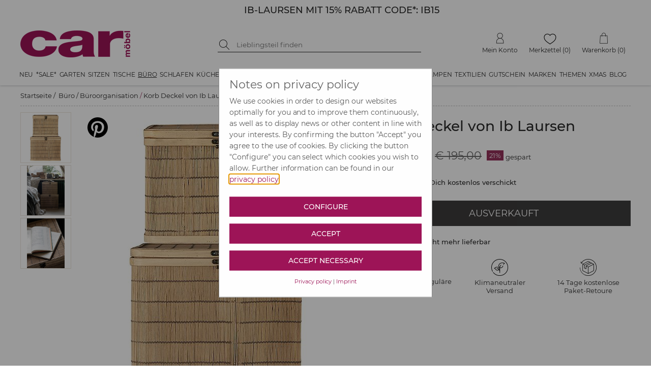

--- FILE ---
content_type: text/html; charset=utf-8
request_url: https://www.car-moebel.de/docs/article_crossselling.aspx?id=38013&domid=1087&sp=D&aid=246683
body_size: 973
content:


<!DOCTYPE html>

<html xmlns="http://www.w3.org/1999/xhtml">
<head><title>

</title></head>
<body>
    <form name="form1" method="post" action="./article_crossselling.aspx?id=38013&amp;domid=1087&amp;sp=D&amp;aid=246683" id="form1">
<div>
<input type="hidden" name="__VIEWSTATE" id="__VIEWSTATE" value="TRLq7Fv86M+gqXYRnwEQW/RQ815ePeBF45BdzsLW9CCZt5DpsO6eFOgrXphYZGzqlQDoQvCyUKJXk1/Mzy8QTzm3ALTERVnkLFnM86ML6+YFHJ1C2Ixt/guxrGHtATY/" />
</div>

<div>

	<input type="hidden" name="__VIEWSTATEGENERATOR" id="__VIEWSTATEGENERATOR" value="8252349B" />
</div>
        <div id="crossselling">
        <div class="cs-wrapper swiper-wrapper"><div class="at_csv2 swiper-slide" style="position:relative;"><a href="/de/laeufer-hempi-von-house-doctor---1096-244447" onmouseover="$(&#39;.csinfo0&#39;).show()" onmouseout="$(&#39;.csinfo0&#39;).hide()"><img src="img/blind.gif" width="155" height="205" data-pin-nopin="true" data-original="artikelbilder/cs_main_244458.jpg" alt="300 x 90 cm, naturvon HOUSE DOCTOR" class="cslazy" /></a><div class="cslayer csinfo0" onclick="javascript: location.href=&#39;/de/laeufer-hempi-von-house-doctor---1096-244447&#39;"><div class="at_csbox1 cs_txt">300 x 90 cm, natur</div><div class="at_csbox2 cs_txt">von HOUSE DOCTOR</div><div class="at_csbox3 cs_txt">EUR 159,90</div><div class="at_csboxshow">Anzeigen</div></div></div><div class="at_csv2 swiper-slide" style="position:relative;"><a href="/de/korb-zadar-aus-rattan-von-nordal--1337-246276" onmouseover="$(&#39;.csinfo1&#39;).show()" onmouseout="$(&#39;.csinfo1&#39;).hide()"><img src="img/blind.gif" width="155" height="205" data-pin-nopin="true" data-original="artikelbilder/cs_main_246270.jpg" alt="19 x Ø 18 cmvon NORDAL" class="cslazy" /></a><div class="cslayer csinfo1" onclick="javascript: location.href=&#39;/de/korb-zadar-aus-rattan-von-nordal--1337-246276&#39;"><div class="at_csbox1 cs_txt">19 x Ø 18 cm</div><div class="at_csbox2 cs_txt">von NORDAL</div><div class="at_csbox3 cs_txt">EUR 20,89</div><div class="at_csboxshow">Anzeigen</div></div></div></div></div>
    </form>
</body>
</html>


--- FILE ---
content_type: text/html; charset=utf-8
request_url: https://www.car-moebel.de/docs/article_lastviewed.aspx?id=38013&domid=1087&sp=D&aid=246683
body_size: 987
content:


<!DOCTYPE html>

<html xmlns="http://www.w3.org/1999/xhtml">
<head><title>

</title></head>
<body>
    <form name="form1" method="post" action="./article_lastviewed.aspx?id=38013&amp;domid=1087&amp;sp=D&amp;aid=246683" id="form1">
<div>
<input type="hidden" name="__VIEWSTATE" id="__VIEWSTATE" value="+hd0gBQ+dYSZXPyfNJHu0s+BwV8qUmYvA+yqOREucHaixsMNlg9yMg1Z3o2kZmUxWfHwRKduC4iHyqAc4+5Mao/YlV+UA1MPqifqHoknHbhK4irgMrxLUx/QEqBHK/jx" />
</div>

<div>

	<input type="hidden" name="__VIEWSTATEGENERATOR" id="__VIEWSTATEGENERATOR" value="B3F12176" />
</div>
        <div>
            

<div class="div_container_zuletztangesehen" id="div_container_zuletztangesehen">
    <div class="at_zuletztangesehenheader">
        
        <h2>Zuletzt angesehen</h2>
    </div>
    <div id="ZuletztAngesehen_at_zuletztangesehen" class="at_zuletztangesehen swiper-container">
            <!-- If we need navigation buttons -->
    <div class="div_button_prev_container">
        <div class="swiper-button-prev at_zuletztangesehen_button"></div>
    </div>

    <div class="div_button_next_container">
        <div class="swiper-button-next at_zuletztangesehen_button"></div>
    </div>
    <div class="swiper-wrapper"><div class="at_csv2 swiper-slide" style="position:relative;"><a href="/de/korb-deckel-von-ib-laursen--0-246683" onmouseover="$(&#39;.lvinfo0&#39;).show()" onmouseout="$(&#39;.lvinfo0&#39;).hide()"><img src="img/blind.gif" width="155" height="205" alt="2er Set Korb mit Deckel&lt;br/>ca. 34 x 44 x 44 cm" data-pin-nopin="true" data-original="artikelbilder/main1_246683.jpg" class="lvlazy" /></a><div class="cslayer lvinfo0" onclick="javascript: location.href=&#39;/de/korb-deckel-von-ib-laursen--0-246683&#39;"><div class="at_csbox1 cs_txt">2er Set Korb mit Deckel<br/>ca. 34 x 44 x 44 cm</div><div class="at_csbox2 cs_txt">von IB LAURSEN</div><div class="at_csbox3 cs_txt">EUR 154,90</div><div class="at_csboxshow">Anzeigen</div></div></div></div></div>

</div>

        </div>
    </form>
</body>
</html>


--- FILE ---
content_type: application/javascript
request_url: https://www.car-moebel.de/docs/shop2.js?v=9.0
body_size: 12260
content:
var thumbsSwiper;

// Variante anzeigen wenn Aid im Hash Tag vorhanden ist z.B. #V20001
function checkShowVariant() {
    var hAid = window.location.hash;
    if (hAid.indexOf("#V") !== 0) { return false; }

    hAid = hAid.replace('#V', '');
    if (isNaN(hAid)) { return false; }

    $($('.at_selectVariante')[0]).find('option').each(function () {
        var value = $(this).val();
        if (value.indexOf(hAid + ',') === 0) {
            showVariante(value);
            return false;
        }
    });
}

// Variante anzeigen wenn auf ein Galerie Vorschaubild geklickt wurde
function ShowVariant_Gallery(Aid) {
    if (isNaN(Aid)) { return false; }

    $($('.at_selectVariante')[0]).find('option').each(function () {
        var value = $(this).val();

        if (value.indexOf(Aid + ',') === 0) {
            showVariante(value);
            return false;
        }
    });
}

// nur Variante auswählen im Dropdown
function ShowVariant_NoGallery(Aid) {
    $($('.at_selectVariante')[0]).find('option').each(function () {
        var value = $(this).val();

        if (value.indexOf(Aid + ',') === 0) {

            $('.at_varianteDetails').each(function () {
                $(this).removeClass("at_variante_active");
                $(this).css('display', 'none');
                /* $(this).find('select').val(value);*/
            });

            if ($('#at_selectVariante_' + Aid).val() === value) {
                // Do nothing
            } else {
                $('#at_selectVariante_' + Aid).val(value).trigger('change');
            }

            $('.at_variante_' + Aid).addClass("at_variante_active");
            $('.at_variante_' + Aid).css('display', 'block');

            setModellNr();

           /* window.scrollTo(0, 0);*/

            modifyHashValue(Aid);

            return false;
        }
    });




}


function checkMengeCart(vObj) {
    if ($(vObj).find('.ipt_hidden_lagerbestand').length > 0) {
        var maxMenge = parseInt($(vObj).find('.ipt_hidden_lagerbestand').val());
        var selMenge = parseInt($(vObj).find('.ipt_at_qty').val());
        var wkMenge = parseInt($(vObj).find('.ipt_hidden_mengewarenkorb').val());

        $('.span_mengevorhanden_art').css('display', 'none');
        $('.span_mengevorhanden_wk').css('display', 'block');

        $(vObj).find('.span_maxMenge').html(maxMenge);

        if (selMenge > maxMenge) {
            $(vObj).find('.ipt_at_qty').val(wkMenge)
            $(vObj).find('.ipt_at_qty').blur();
            $(vObj).find('.at_mengeinfo').show();
            //$(vObj).find('.at_mengeinfo button').focus();

            mengeInfoAlertCart($(vObj).find('.at_mengeinfo'));
            //console.log("1");
            return false;
        } else {
            $(vObj).find('.ipt_hidden_mengewarenkorb').val(selMenge)

            return true;
        }
    } else {

        if ($(vObj).find('.ipt_hidden_lagerbestand1').length > 0) {

            var activeElement = $(vObj).find('.ipt_at_qty').attr("id");

            localStorage.setItem("activeElement", activeElement);
        }

        return true;
    }


}


// 22.11.2017 NEU Menge Artikel Auslauf

function checkMenge(vObj) {
    if ($(vObj).find('.ipt_hidden_lagerbestand').length > 0) {
        var maxMenge = parseInt($(vObj).find('.ipt_hidden_lagerbestand').val());
        var selMenge = parseInt($(vObj).find('.ipt_at_qty').val());
        var wkMenge = parseInt($(vObj).find('.ipt_hidden_mengewarenkorb').val());

        $('.span_mengevorhanden_art').css('display', 'block');
        $('.span_mengevorhanden_wk').css('display', 'none');

        selMenge = selMenge + wkMenge;

        if (selMenge > maxMenge) {
            $(vObj).find('.ipt_at_qty').val("1");
            $(vObj).find('.at_mengeinfo').show();
            $(vObj).find('.at_mengeinfo button').focus();
            mengeInfoAlert();
            document.getElementById('sp_mengeueberschritten').focus();
            //console.log("2");
            return false;
        } else {
            $(vObj).find('.ipt_hidden_mengewarenkorb').val(selMenge)
            $(vObj).find('.span_maxMenge').html(maxMenge - selMenge);

            return true;
        }
    } else {
        if ($(vObj).find('.ipt_hidden_lagerbestand1').length > 0) {
            var maxMenge1 = parseInt($(vObj).find('.ipt_hidden_lagerbestand1').val());
            var selMenge1 = parseInt($(vObj).find('.ipt_at_qty').val());
            var wkMenge1 = parseInt($(vObj).find('.ipt_hidden_mengewarenkorb1').val());

            selMenge1 = selMenge1 + wkMenge1;

            if (selMenge1 > maxMenge1) {
                $(vObj).find('.at_mengeinfo').show();
                $(vObj).find('.at_mengeinfo button').focus();
                mengeInfoAlert();
                //console.log("3");
            } else {
                $(vObj).find('.ipt_hidden_mengewarenkorb1').val(selMenge1)

            }
        }

        return true;
    }


}

function closeMengeAlert() {
    const $alert = $('.at_mengeinfo');
    $alert.hide();

    const $cartPreview = $('.div_contCartPreview');

    if ($cartPreview.hasClass('active')) {
        const $checkoutButton = $cartPreview.find('.at_checkOut').first();
        if ($checkoutButton.length) {
            $checkoutButton.focus();
        }
    }
}


// Google Tag Manager

function gt_AddingProduct(pName, pArticlenumber, pPrice, pBrand, pQuantity, pButtonId) {
    var quantity;

    if (pButtonId == 'cart') {
        quantity = $(pQuantity).val();
    } else {
        quantity = $('.' + pQuantity).val();
    }


    //alert(pName + pArticlenumber + pPrice + pBrand + quantity + pButtonId);
    //return;

    dataLayer.push({
        'event': 'addToCart',
        'ecommerce': {
            'currencyCode': 'EUR',
            'add': {                                // 'add' actionFieldObject measures.
                'products': [{                        //  adding a product to a shopping cart.
                    'name': pName,//'Triblend Android T-Shirt',
                    'id': pArticlenumber, //'12345', 
                    'price': pPrice, // '15.25',
                    'brand': pBrand, //'Google',
                    'quantity': quantity // 1
                }]
            }
        }
    });
}

function gt_RemoveProduct(pName, pArticlenumber, pPrice, pBrand) {

    //alert(pName + pArticlenumber + pPrice + pBrand);
    //return;

    dataLayer.push({
        'event': 'removeFromCart',
        'ecommerce': {
            'remove': {                               // 'remove' actionFieldObject measures.
                'products': [{                          //  removing a product to a shopping cart.
                    'name': pName,
                    'id': pArticlenumber,
                    'price': pPrice,
                    'brand': pBrand
                }]
            }
        }
    });


}

// Articel Image Width Fix
function FixArticleImageWidth() {
    //var imgWidth = $('.div_articledetail').width() - 425;
    //$('.div_atimages').css('width', imgWidth + 'px');
    //$('.div_detail_presseimages').css('width', imgWidth + 74 + 'px');
}

// iOS Browser Back Button Event
// ################### auskommentiert 28.05.2019 - EDIT 2019
//$(window).bind("pageshow", function (event) {
//    if (event.originalEvent.persisted) {
//        $('.infolayer').css('display', 'none');
//    }
//});

function openCartPreview(url) {

    url = url.replace('ajaxbasket.aspx', 'ajaxbasketpreview.aspx') + "&rnd=" + GUID()
    $.get(url, function (data) {

        $('.div_CartPreviewArtikel').html(data);

        $('.div_contCartPreview').attr('aria-hidden', 'false').addClass('active');

        $(".div_contCartPreview").mCustomScrollbar({
            theme: "light-2"
        });



        setTimeout(() => {
            const alertIsOpen = $('.at_mengeinfo').is(':visible');
            if (!alertIsOpen) {
                $(".div_contCartPreview").mCustomScrollbar("scrollTo", "top");
                $('.div_contCartPreview .at_checkOut').first().focus();
            }
        }, 100);

        // Escape-Taste zum Schließen registrieren
        $(document).on('keydown.cartPreviewEscape', function (e) {
            if (e.key === "Escape" || e.keyCode === 27) {
                closeCartPreview();
            }
        });

    });


}



function checkFilter() {
    var v = $('.ipt_hid_materialliste').val();

    if (v != '' && typeof v != 'undefined') {
        var av = v.split(";;")

        for (i = 0; i < av.length; i++) {
            if (av[i] != '') {


                $('input[value="' + av[i] + '"]').prop("checked", true);


            }
        }
    }

    v = $('.ipt_hid_farbenliste').val();

    if (v != '' && typeof v != 'undefined') {
        var av = v.split(";;")

        for (i = 0; i < av.length; i++) {
            if (av[i] != '') {


                $('input[value="' + av[i] + '"]').prop("checked", true);


            }
        }
    }
}

function InitArtImagesPager() {
    //$('.at_imggallery_pager').css('height', 'auto');
    //if ($('.ipt_menge input').css('font-size') == '16px') {
    //    //Smartphone
    //    $('.at_imggallery_pager').cycle({
    //        swipe: true,
    //        slides: "> .at_imgcycle",
    //        autoHeight: "container",
    //        fx: "fade",
    //        timeout: 0,
    //        allowWrap: false,
    //        next: ".artImagesNext",
    //        prev: ".artImagesPrev",
    //        centerHorz: true,
    //        centerVert: false
    //    });
    //} else {
    //iPad Desktop

    $('.at_imggallery_pager').cycle({
        swipe: true,
        slides: "> .at_imgcycle",
        fx: "fade",
        timeout: 0,
        allowWrap: false,
        next: ".artImagesNext",
        prev: ".artImagesPrev",
        centerHorz: true,
        centerVert: true
    });
    //}


}

function setPDFDownload(ArtID) {

    if ($('.pdfkatalog_' + ArtID).val() != "") {
        $(".pdf-download").show();
        $('.pdf-download').attr("href", $('.pdfkatalog_' + ArtID).val());
    } else {
        $(".pdf-download").hide();
    }
}

function modifyHashValue(ArtID) {
    history.replaceState(undefined, undefined, window.location.pathname + '#V' + ArtID);
    //location.hash = '#V' + ArtID;
}

function ArtImagesDeleteLast() {
    var lastSlide;
    var lastSlideClasses;
    lastSlide = $('.at_imggallery_pager').data("cycle.opts").slideCount - 1

    lastSlideClasses = $('.at_imggallery_pager').data("cycle.opts").slides[lastSlide].className

    if (lastSlideClasses.indexOf('at_varimggallery') >= 0) {

        $('.at_imggallery_pager').addClass('noopacity');
        $('.at_imggallery_pager').cycle('remove', lastSlide);


    }
}


function setModellNr() {
    var EanNumber = "";

    setMontageanleitung();
 
    if ($('.at_variante_active').length > 0) {
        EanNumber = $('.at_variante_active').find('.ipt_ean').val();

       
    } else {
        if ($('.ipt_xean').length > 0) {
            EanNumber = $('.ipt_xean').val();
        }
    }

    if (EanNumber !== "" && EanNumber) {
        $('.span_at_artikelean').html(EanNumber);
        $('.span_at_artikelean').parent().css('display', 'block');
    } else {
        $('.span_at_artikelean').parent().css('display', 'none');
    }

    if ($('.at_variante_active').length > 0) {
        if ($('.at_variante_active').find('.ipt_herstellerexklusiv').length > 0 && $('.at_variante_active').find('.ipt_herstellerexklusiv').val() === '0') {
            $('.div_comShopExklusiverPartner').css('display', 'none');
        } else {
            $('.div_comShopExklusiverPartner').css('display', 'block');
        }
    }

   

    if ($('.at_variante_active').find('.ipt_modellNr').val() !== "" && $('.at_variante_active').find('.ipt_modellNr').val()) {
        $('.span_at_modellnr').html($('.at_variante_active').find('.ipt_modellNr').val());
        $('.span_at_artikelnr').html($('.at_variante_active').find('.ipt_artNr').val());
        $('.span_at_gewicht').html($('.at_variante_active').find('.ipt_gewicht').val());
        $('.fzp_pname').val($('.at_variante_active').find('.ipt_modellNr').val() + ' - ' + $('.atdetail_header').html());
    }

}

function setMontageanleitung() {

    if ($('.at_variante_active').length > 0) {
        
        if ($('.at_variante_active').find('.ipt_montageanleitung').length > 0 && $('.at_variante_active').find('.ipt_montageanleitung').val() !== '') {
            $('.a_montageAnleitung').attr('href', $('.at_variante_active').find('.ipt_montageanleitung').val());
            $('.div_comShopMontageanleitung').css('display', 'block');
        } else {
            $('.div_comShopMontageanleitung').css('display', 'none');
        }
    } else {
      
        if ($('.a_montageAnleitung').attr('href') === undefined) {
            $('.div_comShopMontageanleitung').css('display', 'none');
        }
    }
}

function showVariante(data) {
    
    var aData = data;
    var ArtID;
    var img;
    var manufacturerLogo;
    var manufacturerLink;
    var manufacturerName;
    var newSlide;
    var neu;
    var exklusiv;
    var aktion;
    var sale;

    data = data.split(",");

    ArtID = data[0];
    img = data[1];
    counter = data[2];
    manufacturerLogo = data[3];
    manufacturerLink = data[4];
    manufacturerName = data[5];

    setPDFDownload(ArtID);

    if ($('.at_imggallery_pager').length) {
        ArtImagesDeleteLast();
      /*  console.log('ArtID: ' + $(".at_img_prev").find("[aid='" + ArtID + "']").length);*/
        setTimeout(function () {
            if ($(".at_img_prev").find("[aid='" + ArtID + "']").length) {
                $('.at_imggallery_pager').cycle('goto', $(".at_img_prev").find("[aid='" + ArtID + "']").first().attr("data-bigimgslide"));
            } else {

                newSlide = '<div class="at_imggallery at_imgcycle at_varimggallery"><a class="a_pinterest_btn" data-description="' + $('.atdetail_header').html() + '" data-media="artikelbilder/' + img + '" data-url="' + location.protocol + '//' + location.host + location.pathname + '#V' + ArtID + '"><img alt="Pinterest Logo" src="[data-uri]" srcset="[data-uri] 1x, [data-uri] 2x" width="40" height="40"></a><a onclick="if(checkLightbox()){jQuery.slimbox(\'artikelbilder/' + img.replace('var_detail_', 'zoom_org_var_') + '\');}; return false;" rel="lightbox-car" class="var_href_lb" href="artikelbilder/' + img.replace('var_detail_', 'zoom_org_var_') + '"><img class="at_imgbig var_img_detail" src="artikelbilder/' + img + '" width="419" height="549"></a></div>';

                if (manufacturerName) {
                    newSlide = '<div class="at_imggallery at_imgcycle at_varimggallery"><div style="position:absolute;z-index:4;top:5px;right:5px;"><a href="' + manufacturerLink + '" class="a_brand_btn"><img src="' + manufacturerLogo + '" alt="' + manufacturerName + '" title="' + manufacturerName + '" width="100" height="50" style="width: auto; height: auto; display: inline;" class="lazy"></a></div><a class="a_pinterest_btn" data-description="' + $('.atdetail_header').html() + '" data-media="artikelbilder/' + img + '" data-url="' + location.protocol + '//' + location.host + location.pathname + '#V' + ArtID + '"><img alt="Pinterest Logo" src="[data-uri]" srcset="[data-uri] 1x, [data-uri] 2x" width="40" height="40"></a><a onclick="if(checkLightbox()){jQuery.slimbox(\'artikelbilder/' + img.replace('var_detail_', 'zoom_org_var_') + '\');}; return false;" rel="lightbox-car" class="var_href_lb" href="artikelbilder/' + img.replace('var_detail_', 'zoom_org_var_') + '"><img class="at_imgbig var_img_detail" src="artikelbilder/' + img + '" width="419" height="549"></a></div>';
                }  

                

                $('.at_imggallery_pager').cycle('add', newSlide);
                if ($('.at_imggallery_pager').data("cycle.opts").slideCount === 2) {
                    $('.at_imggallery_pager').cycle('goto', $('.at_imggallery_pager').data("cycle.opts").slideCount - 2);
                } else {
                    $('.at_imggallery_pager').cycle('goto', $('.at_imggallery_pager').data("cycle.opts").slideCount - 1);
                }
            }
            
        }, 200);

        //ArtImagesDeleteLast();

        //if (img !== '') {
        //    var newSlide = '<div class="at_imggallery at_imgcycle at_varimggallery"><a onclick="if(checkLightbox()){jQuery.slimbox(\'artikelbilder/' + img.replace('var_detail_', 'zoom_org_var_') + '\');}; return false;" rel="lightbox-car" class="var_href_lb" href="artikelbilder/' + img.replace('var_detail_', 'zoom_org_var_') + '"><img class="at_imgbig var_img_detail" src="artikelbilder/' + img + '" width="419" height="549"></a></div>';

        //    //if (neu === "1") {
        //    //    newSlide = '<div class="at_imggallery at_imgcycle at_varimggallery"><a onclick="if(checkLightbox()){jQuery.slimbox(\'artikelbilder/' + img.replace('var_detail_', 'zoom_org_var_') + '\');}; return false;" rel="lightbox-car" class="var_href_lb" href="artikelbilder/' + img.replace('var_detail_', 'zoom_org_var_') + '"><img class="at_imgbig var_img_detail" src="artikelbilder/' + img + '" width="419" height="549"></a><div style="position:absolute;z-index:4;top:5px;left:5px;"><img height="45" width="45" src="/bausteine.net/img/showimg.aspx?biid=' + $('.ipt_neuBannerBildId').val() + '"></div></div>';
        //    //}


        //    setTimeout(function () {
        //        $('.at_imggallery_pager').cycle('add', newSlide);
        //        if ($('.at_imggallery_pager').data("cycle.opts").slideCount == 2) {
        //            $('.at_imggallery_pager').cycle('goto', $('.at_imggallery_pager').data("cycle.opts").slideCount - 2);
        //        } else {
        //            $('.at_imggallery_pager').cycle('goto', $('.at_imggallery_pager').data("cycle.opts").slideCount - 1);
        //        }

        //    }, 100);



        //    //setTimeout(function () {
        //    // $('.at_imggallery_pager').cycle('goto', $('.at_imggallery_pager').data("cycle.opts").slideCount - 1);
        //    //}, 200);


        //}
    } else {
        if (img != '') {
            $('.varimgmain .at_imgbig').attr('src', 'artikelbilder/' + img);
            $('.varimgmain .at_imgbig').attr('data-zoom-image', 'artikelbilder/' + img.replace('var_detail_', 'org_var_'));
            $('.varimgmain > a').attr('href', 'artikelbilder/' + img.replace('var_detail_', 'org_var_'));
        }
    }

    //setTimeout(function () {
    //    $(window).trigger('resize');
    //    //$('.at_imggallery_pager').cycle('resume');
    //}, 100);

    //initZoom();

    $('.at_varianteDetails').each(function () {
        $(this).removeClass("at_variante_active");
        $(this).css('display', 'none');
        /*   $(this).find('select').val(aData);*/
    });

    if ($('#at_selectVariante_' + ArtID).val() === aData) {
        // Do nothing
    } else {
        $('#at_selectVariante_' + ArtID).val(aData).trigger('change');
    }


    $('.at_variante_' + ArtID).addClass("at_variante_active");
    $('.at_variante_' + ArtID).css('display', 'block');

    setModellNr();

  /*  window.scrollTo(0, 0);*/

    modifyHashValue(ArtID);

}

function formatOption(opt) {
    if (!opt.element) {
        return opt.text;
    }

    var imgURL = opt.element.dataset.imagesrc
    var $opt = $("<span><span class='select2-image-container'><img alt='" + opt.text + "' src='" + imgURL + "' width='40' height='40' /></span><span class='select2-text'></span></span>");

    $opt.find(".select2-text").text(opt.text);

    return $opt;
}


/************ Änderungen Oktober 2016 ****************/

var playingVideoEle;

$(document).ready(function () {

    $('.at_selectVariante').select2({
        minimumResultsForSearch: -1,
        templateSelection: formatOption,
        templateResult: formatOption
    });

    $('.at_selectVariante').on('select2:select', function (e) {
        $('.at_selectVariante').focus();
    });

    // Hover Article Images

    $('.link_InfoLayer figure').hover(function () {
        var figure = $(this);
        if ($(figure).children('img').length > 1) {
            $(figure).children('img').each(function () {
                var elem = $(this);
                $(elem).stop(true, true).animate({ opacity: $(elem).css('opacity') === "1" ? 0 : 1 });
            });
        }
    });

    // ##############################################
    // Gallery Slider
    // ##############################################

    // Gallery (groß) wenn initialisiert

    $('.at_imggallery_pager').on('cycle-initialized', function () {
        setTimeout(function () {
            $('.at_imggallery_pager').fadeTo("fast", 1);
            $('.artImagesPager').fadeIn();
        }, 300);

    });


    // Click Event auf Galerie Vorschau Bild legen
    $(".at_previmg").on("click keydown", function (e) {
        // Tastatur: Nur reagieren auf Enter (13) oder Space (32)
        if (e.type === "keydown" && e.key !== "Enter" && e.key !== " ") {
            return;
        }

        if (e.type === "keydown") {
            e.preventDefault(); // verhindert Scroll bei Space
        }
          ArtImagesDeleteLast();

        /*        console.log($('.at_imggallery_pager').data("cycle.opts"));*/
        $('.at_imggallery_pager').cycle('goto', $(this).attr("data-bigimgslide"));

        if (playingVideoEle != undefined) {
            var vid2 = $(".video_" + playingVideoEle);
            vid2[0].pause();
        }

        // prüfen ob Video
        if ($(this).hasClass("video")) {
            var vid = $(".video_" + $(this).attr("aid"));
            // Video nach klick starten
            playingVideoEle = $(this).attr("aid");
            vid[0].play();
        }
        ShowVariant_NoGallery($(this).attr("aid"));
    });

    // Click Event Gallery (groß) Slider - nächster Slide
    $('.at_imggallery_pager').on('cycle-next', function (event, optionHash) {
        ShowVariant_NoGallery($(optionHash.slides[optionHash.currSlide]).find('.ipt_hid_slide_aid').val());
    });

    // Click Event Gallery (groß) Slider - vorheriger Slide
    $('.at_imggallery_pager').on('cycle-prev', function (event, optionHash) {
        ShowVariant_NoGallery($(optionHash.slides[optionHash.currSlide]).find('.ipt_hid_slide_aid').val());
         ArtImagesDeleteLast();
    });


    $('.at_imggallery_pager').on('cycle-slide-added', function (event, jQueryWrappedSlideEl) {
        //alert('added')
        //setTimeout(function(){
        //$('.at_imggallery_pager').cycle('goto', $('.at_imggallery_pager').data("cycle.opts").slideCount - 1);
        //    }, 50);
    });

    $('.at_imggallery_pager').on('cycle-slide-removed', function (event, indexOfSlideRemoved, removedSlideEl) {
        if (indexOfSlideRemoved.currSlide == $('.at_imggallery_pager').data("cycle.opts").nextSlide) {
            $('.at_imggallery_pager').cycle('goto', $('.at_imggallery_pager').data("cycle.opts").slideCount - 1);
        } else {
            //$('.at_imggallery_pager').cycle('goto', $('.at_imggallery_pager').data("cycle.opts").nextSlide);
        }
        setTimeout(function () {
            $('.at_imggallery_pager').removeClass('noopacity');
        }, 200);

    });

    $('.at_imggallery_pager').on('cycle-after', function (event, optionHash, outgoingSlideEl, incomingSlideEl, forwardFlag) {
        //setTimeout(function () {
        $(window).trigger('resize');
        //}, 100);

    });

    // ##############################################
    // Gallery Slider - end
    // ##############################################


    // Varianten Dropdown

    $('.at_selectVariante').data('open', false);
    $('.at_selectVariante').click(function () {
        if ($('.at_selectVariante').data('open') == false) {
            variantenDrpSelected = $('.at_selectVariante').val();
            $('.at_selectVariante').data('open', true);
            $(document).mouseup(waitForCloseClick);
            //console.log('open');
        } else {
            $('.at_selectVariante').data('open', false);
            if ($('.at_selectVariante').val() == variantenDrpSelected) {
                $('.at_selectVariante').trigger('change');
            }
        }
    });

    // Shopcart set active Element für Lagerbestandsprüfung

    var activeElement = localStorage.getItem("activeElement");

    if (activeElement) {
        if (activeElement.indexOf("scQuantity") > 0) {
            if ($('#' + activeElement).parent().find('.ipt_hidden_lagerbestand1').length > 0) {
                var maxMenge1 = parseInt($('#' + activeElement).parent().find('.ipt_hidden_lagerbestand1').val());
                var selMenge1 = parseInt($('#' + activeElement).parent().find('.ipt_at_qty').val());

                if (selMenge1 > maxMenge1) {
                    $('#' + activeElement).parent().find('.at_mengeinfo').show();
                    mengeInfoAlertCart($('#' + activeElement).parent().find('.at_mengeinfo'));
                    //$(vObj).find('.sp_lieferzeitlaenger').focus()
                    //console.log("4");
                } else {


                }
            }
        }
    }

    localStorage.removeItem("activeElement");


    // ausgelagert in Detailseite
    //InitThumbnailScroller();
    // --------------------

    InitArtImagesPager();


    // Produktinfos auf-/einklappen
    $('.div_produktinfo').click(function () {
        //debugger
        if ($(this).hasClass('closed')) {
            $(this).removeClass('closed');
            $(this).find('img').attr('src', $(this).find('img').attr('data-src-org'));
        } else {
            $(this).addClass('closed');
            $(this).find('img').attr('src', $(this).find('img').attr('data-src'));
        }

        $(this).next('.toggleArea').slideToggle("slow", function () {

            //if ($(this).hasClass('closed')) {
            //    $(this).find('img').attr('src', $(this).find('img').attr('data-src-org'));
            //    $(this).removeClass('closed');

            //} else {
            //    $(this).find('img').attr('src', $(this).find('img').attr('data-src'));
            //    $(this).addClass('closed');

            //}


        });
    });




});


/*************** RESPONSIVE WARENKORB ****************/

function RepositionWkControls() {
    
    if ($('.td_standardsalesprice').css('display') === 'none') {
        //Mobile Ansicht

        $('.tbl_artikel tr').each(function () {
         /*   console.log($(this).find('.td_anzahl').children())*/
            $(this).find('.td_anzahl').children().appendTo($(this).find('.div_res_wk_controls'));

  /*          $(this).find('.td_btn_delete .a_btn_delete').insertAfter($(this).prev().find('.div_res_wk_total'));*/

        });


    } else {
        //Tablet/Desktop Ansicht

        $('.tbl_artikel tr').each(function () {
            //$(this).find('.td_anzahl').children().appendTo($(this).find('.div_res_wk_controls'));
            $(this).find('.div_res_wk_controls').children().appendTo($(this).find('.td_anzahl'));
          /*  $(this).find('.a_btn_delete').appendTo($(this).next().find('.td_btn_delete'));*/

            //$('.td_btn_delete').find('.ipt_delete').attr('src', 'imgv2/loeschen.gif');
            //$('.td_btn_delete').find('.ipt_delete').attr('hover-img', 'imgv2/loeschen_over.gif');
        });
    }
}


function RespositionMzControls() {
    if ($('.td_ipt_delete_mz').css('display') == 'none') {
        //Mobile Ansicht

        $('.tbl_artikel tr').each(function () {

            $(this).find('.td_anzahl').children().appendTo($(this).find('.div_res_wk_controls_mz'));
            $(this).find('.td_ipt_warenkorb_mz .ipt_warenkorb_mz').appendTo($(this).prev().find('.div_res_wk_controls_mz'));
            $(this).find('.td_ipt_delete_mz .ipt_delete_mz').appendTo($(this).prev().find('.div_res_wk_controls_mz'));

            $('.div_res_wk_controls_mz').find('.ipt_delete_mz').attr('src', 'imgV2/trashcan.gif');
            $('.div_res_wk_controls_mz').find('.ipt_delete_mz').attr('hover-img', 'imgV2/trashcan_over.gif');
        });


    } else {
        //Tablet/Desktop Ansicht

        $('.tbl_artikel tr').each(function () {
            //$(this).find('.td_anzahl').children().appendTo($(this).find('.div_res_wk_controls'));
            $(this).find('.div_res_wk_controls_mz > div').appendTo($(this).find('.td_anzahl'));
            $(this).find('.div_res_wk_controls_mz .ipt_delete_mz').appendTo($(this).next().find('.td_ipt_delete_mz'));
            $(this).find('.div_res_wk_controls_mz .ipt_warenkorb_mz').appendTo($(this).next().find('.td_ipt_warenkorb_mz'));

            $('.td_ipt_delete_mz').find('.ipt_delete_mz').attr('src', 'imgv2/loeschen.gif');
            $('.td_ipt_delete_mz').find('.ipt_delete_mz').attr('hover-img', 'imgv2/loeschen_over.gif');
        });
    }
    if ($('.div_resmenu').css('display') == 'block') {
        $('.ipt_delete_mz').attr('src', 'imgV2/trashcan.gif');
        $('.ipt_delete_mz').attr('hover-img', 'imgV2/trashcan_over.gif');
    } else {
        $('.ipt_delete_mz').attr('src', 'imgv2/loeschen.gif');
        $('.ipt_delete_mz').attr('hover-img', 'imgv2/loeschen_over.gif');
    }
}

function pageLoad() {
    RespositionMzControls();
}

function showShippingCosts(e, link) {
    if (!e) var e = window.event;
    e.cancelBubble = true;
    if (e.stopPropagation) e.stopPropagation();

    location.href = link

}

function InitSwiperCrossSellingArticle() {
    setTimeout(function () {
        var aid = $('.ipt_aid').val();
        var sp = $('.ipt_sp').val();
        var page = $('.ipt_page').val();

        $(".at_cscon").load("article_crossselling.aspx?id=" + page + "&domid=1087&sp=" + sp + "&aid=" + aid + " .cs-wrapper", function (responseTxt, statusTxt, xhr) {

            if ($(this).find('.cs-wrapper').children().length > 2) {
                $(this).addClass('morethan2')
            }

            setTimeout(function () {
                $(".cslazy").show().lazyload({
                    effect: "fadeIn",
                    threshold: 50

                });

                var swiper = new Swiper('.swiper-container.at_cscon', {
                    slideClass: 'swiper-slide',
                    slidesPerView: 'auto',
                    watchSlidesProgress: true
                });

                swiper.on('transitionEnd', function () {
                    $(".cslazy").show().lazyload();
                });

                swiper.on('onTransitionStart', function () {
                    $('.at_cscon ').removeClass('swiperend')
                });

                swiper.on('slideChangeEnd', function () {
                    console.log('slideChangeEnd');
                    if (swiper.isEnd) {
                       
                        $('.at_cscon ').addClass('swiperend')
                    } 
                });


            }, 1000);



        });
    }, 1000);


}


// Filter Scripts

function LoadFilter() {
    var usedFilters = null;
    var filterCount = 0;
    // debugger
    usedFilters = getParameterByName("filtercode", location.href);

    if (usedFilters != null) {

        //$('.div_toggleFilter, .div_filterCon').addClass('open');
        /* $('.res_toggleFilter, .div_filterCon').addClass('open');*/

        if (usedFilters.indexOf('p') >= 0) {
            $('.filtercontainer.preis').addClass('show');
            filterCount = filterCount + 1;
        }

        if (usedFilters.indexOf('m') >= 0) {
            $('.filtercontainer.material').addClass('show');
            filterCount = filterCount + 1;
        }

        if (usedFilters.indexOf('h') >= 0) {
            $('.filtercontainer.hersteller').addClass('show');
            filterCount = filterCount + 1;
        }

        if (usedFilters.indexOf('f') >= 0) {
            $('.filtercontainer.farbe').addClass('show');
            filterCount = filterCount + 1;
        }

        if (usedFilters.indexOf('n') >= 0) {
            $('.filtercontainer.masse').addClass('show');
            filterCount = filterCount + 1;
        }

    } else {
        return false;
    }

    if (filterCount > 0) {
        $('.res_btn_filter').append('<span class="span_filterCount">(' + filterCount + ')</span>')
    }

}


function changeFilter() {
    $('.div_filter_anwenden_btn ').addClass('wait');
    setTimeout("autoSubmitFilter(setFilterCode())", 700);
}

function setFilterCode() {
    //debugger
    var filtercode = '';

    if ($('.ipt_sliderrangestart').val() != filterValPreisSliderRangeStart || $('.ipt_sliderrangeend').val() != filterValPreisSliderRangeEnd || $('.ipt_hid_pr_min').val() != $('.ipt_sliderrangestart').val() || $('.ipt_hid_pr_max').val() != $('.ipt_sliderrangeend').val()) {
        if (filtercode == '') {
            filtercode = 'p';
        } else {
            filtercode = filtercode + ',' + 'p';
        }
    }
    //  console.log('ipt_hid_materialliste: ' + $(".ipt_hid_materialliste").val());
    if ($(".ipt_hid_materialliste").val() != filterValMaterial || $(".ipt_hid_materialliste").val() != "") {
        if (filtercode == '') {
            filtercode = 'm';
        } else {
            filtercode = filtercode + ',' + 'm';
        }
    }
    //   console.log('ipt_hid_herstellerliste: ' + $(".ipt_hid_herstellerliste").val());
    if ($(".ipt_hid_herstellerliste").val() != filterValHersteller || $(".ipt_hid_herstellerliste").val() != "") {
        if (filtercode == '') {
            filtercode = 'h';
        } else {
            filtercode = filtercode + ',' + 'h';
        }
    }

    if ($(".ipt_hid_farbenliste").val() != filterValFarbe || $(".ipt_hid_farbenliste").val() != "") {
        if (filtercode == '') {
            filtercode = 'f';
        } else {
            filtercode = filtercode + ',' + 'f';
        }
    }

    if ($(".ipt_hid_artikelmassebreite").val() != filterValBreite || $(".ipt_masse_breite").val() != "" || $(".ipt_hid_artikelmassetiefe").val() != filterValTiefe || $(".ipt_masse_tiefe").val() != "" || $(".ipt_hid_artikelmassehoehe").val() != filterValLaenge || $(".ipt_masse_hoehe").val() != "") {
        if (filtercode == '') {
            filtercode = 'n';
        } else {
            filtercode = filtercode + ',' + 'n';
        }
    }

    return filtercode;

}

function showPriceValues() {
    $('.ipt_sliderrangestart').val(parseInt($("#slider").val()[0]));
    $('.ipt_sliderrangeend').val(parseInt($("#slider").val()[1]));
}

function closeFilter() {
    $('.ipt_filter_code').val("");
}

// Material Filter
function setMaterialFilter(ele) {
    var v;
    //alert($(ele).val());
    v = $(".ipt_hid_materialliste").val();

    if (v == "") {
        v += ";;";
    }

    if ($(ele).is(':checked')) {
        if ($(ele).val() == "-") {
            $(".ipt_hid_materialliste").val("");
            $("[class^=fm_lbl_]").prop('checked', false);
            $("[class=fm_lbl_]").prop('checked', true);
            return;
        }
        v += $(ele).val() + ";;"
    }
    else {
        if ($(ele).val() != '') {
            v = v.replace(";;" + $(ele).val() + ";;");
        }
    }

    if (v == "undefined") {
        v = "";
    }

    v = v.replace("undefined", ";;");
    $(".ipt_hid_materialliste").val(v);

    //alert($(".ipt_hid_herstellerliste").val());
}

function checkMaterialCheckBox(s) {
    if ($('.' + s).is(':checked')) {
        $('.' + s).removeAttr('checked');
    }
    else {
        $('.' + s).attr('checked', 'checked');
    }
    setMaterialFilter($('.' + s));
}

// Farben Filter

function setColorFilter(ele) {
    var v;
    //alert($(ele).val());
    v = $(".ipt_hid_farbenliste").val();

    if (v == "") {
        v += ";;";
    }

    if ($(ele).is(':checked')) {
        if ($(ele).val() == "-") {
            $(".ipt_hid_farbenliste").val("");
            $("[class^=fc_lbl_]").prop('checked', false);
            $("[class=fc_lbl_]").prop('checked', true);
            return;
        }
        v += $(ele).val() + ";;"
    }
    else {
        if ($(ele).val() != '') {
            v = v.replace(";;" + $(ele).val() + ";;");
        }
    }

    if (v == "undefined") {
        v = "";
    }

    v = v.replace("undefined", ";;");
    $(".ipt_hid_farbenliste").val(v);

    //alert($(".ipt_hid_farbenliste").val());
}

function checkColorFilterCheckBox(c) {
    if ($('.' + c).is(':checked')) {
        $('.' + c).removeAttr('checked');
    }
    else {
        $('.' + c).attr('checked', 'checked');
    }
    setColorFilter($('.' + c));
}

function resetFilter() {

    $('.div_filter_zuruecksetzen_btn ').addClass('wait');

    //debugger
    var url = location.href.replace(/&?filtercode=([^&]$|[^&]*)/i, "");

    $("#slider").val([$('.ipt_hid_pr_min').val(), $('.ipt_hid_pr_max').val()]);
    $('.ipt_sliderrangestart').val($('.ipt_hid_pr_min').val());
    $('.ipt_sliderrangeend').val($('.ipt_hid_pr_max').val());

    $(".ulMaterial li div input[type=checkbox], .ulHerstller li div input[type=checkbox], .div_farbenliste .chkb_filter_farbe[type=checkbox]").prop("checked", false);

    $(".ipt_hid_materialliste").val("");
    $(".ipt_hid_herstellerliste").val("");
    $(".ipt_hid_farbenliste").val("");

    $(".ipt_masse_hoehe").val("");
    $(".ipt_masse_tiefe").val("");
    $(".ipt_masse_breite").val("");

    $(".ipt_hid_artikelmassehoehe").val("");
    $(".ipt_hid_artikelmassetiefe").val("");
    $(".ipt_hid_artikelmassebreite").val("");

    if (url.indexOf('?') > 0) {
        url = url + '&filtercode=';
    } else {
        url = url + '?filtercode=';
    }

    $('#auto_submitfilter').val('0');
    $('#aspnetForm').attr('action', url);
    $('#aspnetForm').submit();
}

function setFilter() {
    location.href = location.href + "&pr=" + parseInt($("#slider").val()[0]) + "," + parseInt($("#slider").val()[1])
}

// Hersteller Filter
function setHerstellerFilter(ele) {
    var v;
    //alert($(ele).val());
    v = $(".ipt_hid_herstellerliste").val();

    if (v == "") {
        v += ";;";
    }

    if ($(ele).is(':checked')) {
        if ($(ele).val() == "-") {
            $(".ipt_hid_herstellerliste").val("");
            $("[class^=fh_lbl_]").prop('checked', false);
            $("[class=fh_lbl_]").prop('checked', true);
            return;
        }
        v += $(ele).val() + ";;"
    }
    else {
        if ($(ele).val() != '') {
            v = v.replace(";;" + $(ele).val() + ";;");
        }
    }

    if (v == "undefined") {
        v = "";
    }

    v = v.replace("undefined", ";;");
    $(".ipt_hid_herstellerliste").val(v);

    //alert($(".ipt_hid_herstellerliste").val());
}

function checkFilterCheckBox(s) {
    if ($('.' + s).is(':checked')) {
        $('.' + s).removeAttr('checked');
    }
    else {
        $('.' + s).attr('checked', 'checked');
    }
    setHerstellerFilter($('.' + s));
}

function autoSubmitFilter(filtercode) {
    var url = location.href.replace(/&?filtercode=([^&]$|[^&]*)/i, "");

    if (url.indexOf('?') > 0) {
        url = url + '&filtercode=' + filtercode;
    } else {
        url = url + '?filtercode=' + filtercode;
    }

    $('#auto_submitfilter').val('1');
    $('#aspnetForm').attr('action', url);
    $('#aspnetForm').submit();
}

function autoSubmitSortFilter(sortfilter) {
    var url = location.href.replace(/&?sort=([^&]$|[^&]*)/i, "");

    if (url.indexOf('?') > 0) {
        url = url + '&sort=' + sortfilter;
    } else {
        url = url + '?sort=' + sortfilter;
    }

    $('#auto_submitfilter').val('1');
    $('#aspnetForm').attr('action', url);
    $('#aspnetForm').submit();
}

function InitFilter() {

    if ($('.ulHerstller').children().length == 0) {
        $('.filtercontainer.hersteller').css('display', 'none');
    }

    if ($('.ulMaterial').children().length == 0) {
        $('.filtercontainer.material').css('display', 'none');
    }

    if ($('.ulFarbenliste').children().length == 0) {
        $('.filtercontainer.farbe').css('display', 'none');
    }

    //var countF = 0;
    //$('.filtercontainer').each(function () {
    //    if ($(this).css('display') == 'block') {
    //        countF = countF + 1;
    //    }
    //});

    //$('.filtercontainer').each(function () {
    //    $(this).css('width', parseFloat((100 - ((countF - 1) * 4)) / countF) + '%');
    //});


    filterValPreisSliderRangeStart = $('.ipt_sliderrangestart').val();
    filterValPreisSliderRangeEnd = $('.ipt_sliderrangeend').val();
    filterValMaterial = $(".ipt_hid_materialliste").val();
    filterValHersteller = $(".ipt_hid_herstellerliste").val();
    filterValFarbe = $('.ipt_hid_farbenliste').val();
    filterValBreite = $('.ipt_hid_artikelmassebreite').val();
    filterValLaenge = $('.ipt_hid_artikelmassehoehe').val();
    filterValTiefe = $('.ipt_hid_artikelmassetiefe').val();
}

// zum Warenkorb hinzufügen
function addshopbasket(url, id) {
    url = url + $(".ipt_at_qty_" + id).val() + "&rnd=" + GUID()

    //$('.at_centerinfo').show();
    $.get(url, function (data) {
        /*console.log(data)*/
        //$('.at_centerinfo').delay(1000).hide(0);
        $('.warenkorbinfov2').html(data);

        var result = data.match(/\((.*)\)/);

        //console.log(data.match(/\((.*)\)/));
        $('.res_wk_counter').html(result[1]);
        $('em[data-wk]').html(data);

        // Warenkorb Vorschau öffnen
        openCartPreview(url);
        setTimeout(function () {
            $(".ipt_at_qty_" + id).val("1");
        }, 200);

    });

}

// Artikelkachel: zum Warenkorb hinzufügen
function addshopbasket_ak(url, id) {
    url = url + "1" + "&rnd=" + GUID()

    $('.at_centerinfo').show();
    $.get(url, function (data) {
        /*console.log(data)*/
        $('.at_centerinfo').delay(2000).hide(0);
        $('.warenkorbinfov2').html(data);

        var result = data.match(/\((.*)\)/);


        $('.res_wk_counter').html(result[1]);
        $('em[data-wk]').html(data);

        // Warenkorb Vorschau öffnen
        //openCartPreview(url);
        //setTimeout(function () {
        //    $(".ipt_at_qty_" + id).val("1");
        //}, 200);

    });

}

// zur Wunschliste hinzufügen
function addshopbasketwl(url, id) {
    hideTooltipsy();

    url = url + $(".ipt_at_qty_" + id).val() + "&rnd=" + GUID()
    $('.at_centerinfowl').show();

    $.get(url, function (data) {
        $('.at_centerinfowl').delay(2000).hide(0);
        $('.merkzettelinfov2').html(data);
        $('span[data-mzquantity]').html(data);
    });

}

// Artikelkachel: zur Wunschliste hinzufügen
function addshopbasketwl_ak(url, id) {
    hideTooltipsy();

    url = url + "1" + "&rnd=" + GUID()
    $('.at_centerinfowl').show();

    $.get(url, function (data) {

        $('.at_centerinfowl').delay(1000).hide(0);
        $('.merkzettelinfov2').html(data);
        $('span[data-mzquantity]').html(data);
        $('.res_mz_counter').html(data.match(/\(([^)]+)\)/)[1]);
    });

}


function InitThumbnailScroller() {


    //if ($('.div_thumbnail_container').data('cycle.opts') !== undefined) {
    //    // Cycle bereits initialisiert
    //    $('.div_thumbnail_container').cycle('destroy');
    //} else {
    //    // Cycle noch nicht initialisiert
    //}

    if ($('.div_detail_articleimagesprev').css('position') === 'absolute') {
        // Smartphone Ansicht
        /*$('.div_detail_articleimagesprev').removeClass("noscroll");*/

        if ($('.div_thumbnail_container').data('cycle.opts') !== undefined) {
            // Cycle bereits initialisiert
            $('.div_thumbnail_container').cycle('destroy');
        } else {
            // Cycle noch nicht initialisiert
        }

        InitThumbnailScrollerHorizontal();

    } else {
        // Tablet / Desktop Ansicht
        
        if ($('.div_thumbnail_container').data('swiper')) {
            var cnt = $('.at_img_prev').closest('.swiper-wrapper').contents();
            $('.at_img_prev').closest('.swiper-wrapper').replaceWith(cnt);
       
            $('.div_thumbnail_container').data('swiper').destroy();
        }

        if ($('.div_thumbnail_container').children().length > 5) {
            /* $('.div_detail_articleimagesprev').removeClass("noscroll");*/
            InitThumbnailScrollerVertical();
        } else {
            //  $('.div_detail_articleimagesprev').addClass("noscroll");
        }
    }


    //if ($(".div_atimages").css("margin-left") == "0px") {
    //    // Smartphone Ansicht
    //    if ($('.div_detail_articleimagesprev').hasClass("noscroll")) {

    //    } else {
    //        $('.div_detail_articleimagesprev').addClass("noscroll");
    //    }

    //    //ThumbsHeight = $('.div_detail_articleimagesprev').height();
    //    //$('.at_rechteSpalte').css('margin-top', ThumbsHeight + 'px');
    //    //$('.div_detail_articleimagesprev').css('bottom', '-' + parseInt(ThumbsHeight + 8) + 'px');

    //    if ($('.div_thumbnail_container').data('cycle.opts') !== undefined) {
    //        // Cycle bereits initialisiert
    //        $('.div_thumbnail_container').cycle('destroy');
    //    } else {
    //        // Cycle noch nicht initialisiert
    //    }

    //} else {
    //    // Tablet / Desktop Ansicht
    //    $('.div_detail_articleimagesprev').css('bottom', 'auto');
    //    $('.at_rechteSpalte').css('margin-top', 'auto');

    //    if ($('.div_thumbnail_container').data('cycle.opts') !== undefined) {
    //        // Cycle bereits initialisiert

    //    } else {
    //        // Cycle noch nicht initialisiert
    //        if ($('.div_thumbnail_container').children().length > 7) {
    //            $('.div_detail_articleimagesprev').removeClass("noscroll");
    //            InitThumbnailScrollerNow();
    //        } else {
    //            //  $('.div_detail_articleimagesprev').addClass("noscroll");
    //        }
    //    }
    //}

}

//function InitThumbnailScrollerNow() {
//    $('.div_thumbnail_container').cycle({
//        slides: "> div",
//        swipe: true,
//        fx: "carousel",
//        timeout: 0,
//        carouselVisible: 7,
//        carouselVertical: true,
//        allowWrap: false,
//        next: ".div_thumbnail_carousel_down",
//        prev: ".div_thumbnail_carousel_up"
//    });
//}

function InitThumbnailScrollerVertical() {
    $('.div_thumbnail_container').cycle({
        slides: "> .at_img_prev",
        swipe: true,
        fx: "carousel",
        timeout: 0,
        carouselVisible: 5,
        carouselVertical: true,
        allowWrap: false,
        next: ".div_thumbnail_carousel_down",
        prev: ".div_thumbnail_carousel_up"
    });
}

function InitThumbnailScrollerHorizontal() {
    
    if ($('.div_thumbnail_container .swiper-wrapper').length > 0) {
        // swiper-wrapper schon vorhanden
    } else {
        $('.div_thumbnail_container .at_img_prev').wrapAll("<div class='swiper-wrapper'></div>")
    }

    var thumbsSwiper = new Swiper('.div_thumbnail_container', {

        slideClass: 'at_img_prev',
        slidesPerView: 'auto',
        watchSlidesProgress: true
    })
}




$(document).ready(function () {
    setPagingTop();
    InitFilter();
    checkFilter();
    RepositionWkControls();
    RespositionMzControls();
    LoadFilter();

    $("body").mouseup(function (e) {

        // Warenkorb Vorschau schließen
        if (!$(".div_contCartPreview").is(e.target) // if the target of the click isn't the container...
            && $(".div_contCartPreview").has(e.target).length === 0 && !$(".at_mengeinfo").is(e.target) && $(".at_mengeinfo").has(e.target).length === 0)// ... nor a descendant of the container
        {
            closeCartPreview();
        }
    });

    //Toggle Filter Responsive
    $('.res_toggleFilter').click(function () {
        $(this).addClass('open');
        $('.div_filterCon').addClass('open');
        $('body').addClass('ovhi');
        return false;
    });

    $('.a_filter_close').click(function () {
        $('.res_toggleFilter').removeClass('open');
        $('.div_filterCon').removeClass('open');
        $('body').removeClass('ovhi');
        return false;
    });

    $('.filterhead').click(function () {
        if ($('.shopcontentfilter').css('margin-left') == '0px' && $('.shopcontentfilter').css('padding-left') == '0px') {
            $(this).closest('.filtercontainer').toggleClass('show');
        }
    });

    //$('.div_thumbnail_container').on('cycle-post-initialize', function (event, opts) {

    //   // $('.div_thumbnail_carousel_pager').css('display', 'block');
    //});

    $('.div_thumbnail_container').on('cycle-update-view', function (event, opts) {

        $('.div_thumbnail_carousel_pager').css('visibility', 'visible');

        //$(".at_img_prev .lazy[data-bigimgslide='" + parseInt(opts.currSlide + 5) + "']").show().lazyload({
        //    effect: "fadeIn",
        //    threshold: 50

        //});


    });

});


$(window).resize(function () {
    RepositionWkControls();
    RespositionMzControls();
});

function mengeInfoAlert() {
    const el = document.querySelector('.at_mengeinfo');
    let rawHTML = el ? el.innerHTML : '';
    el.innerHTML = '';

    if (rawHTML.indexOf('info-added') === -1) {
        rawHTML = '<div info-added>' + rawHTML + '</div>';
    } else {
        rawHTML = rawHTML;
    }

    el.innerHTML = rawHTML;
}

function mengeInfoAlertCart(obj) {
    const el = obj;
    let rawHTML = el ? el.html() : '';
    el.html('');

    if (rawHTML.indexOf('info-added') === -1) {
        rawHTML = '<div info-added>' + rawHTML + '</div>';
    } else {
        rawHTML = rawHTML;
    }

    el.html(rawHTML);
}

function mengeShowCartAlert() {
    var activeElement = localStorage.getItem("activeElement", activeElement);
    if (activeElement.indexOf("scQuantity") > 0) {
        if ($('#' + activeElement).parent().find('.ipt_hidden_lagerbestand1').length > 0) {
            var maxMenge1 = parseInt($('#' + activeElement).parent().find('.ipt_hidden_lagerbestand1').val());
            var selMenge1 = parseInt($('#' + activeElement).parent().find('.ipt_at_qty').val());

            if (selMenge1 > maxMenge1) {
                $('#' + activeElement).parent().find('.at_mengeinfo').show();
                mengeInfoAlertCart($('#' + activeElement).parent().find('.at_mengeinfo'));
                //$(vObj).find('.sp_lieferzeitlaenger').focus()
                //console.log("4");
            } else {


            }
        }
    }
}